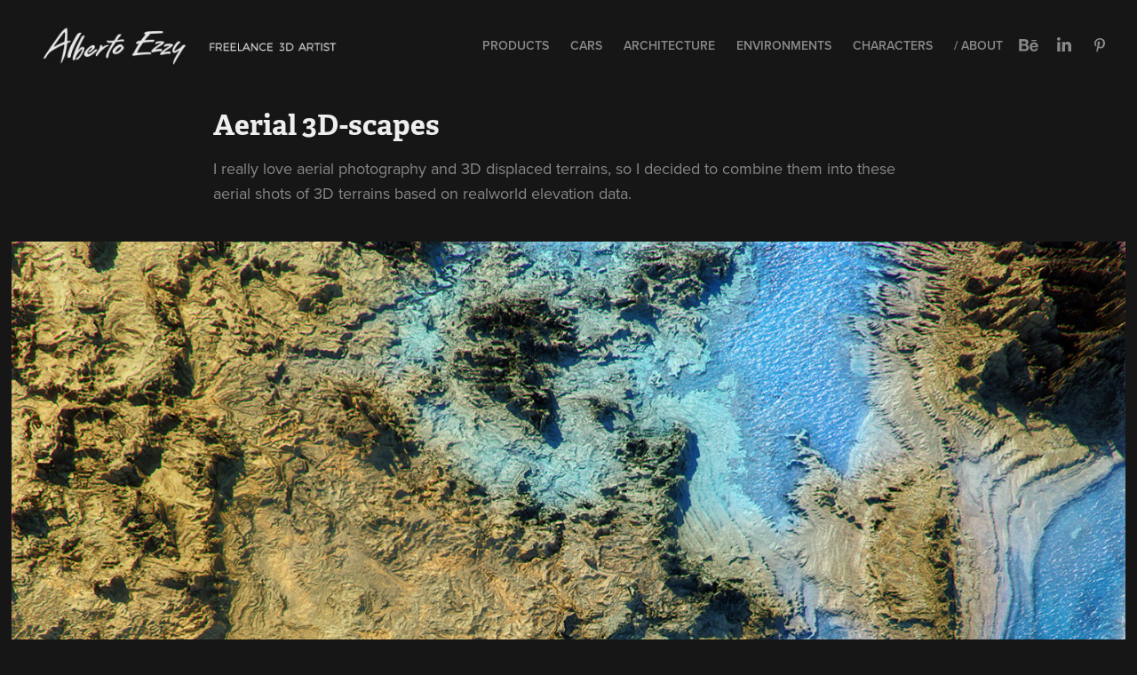

--- FILE ---
content_type: text/html; charset=utf-8
request_url: https://albertoezzy.be/aerial-3d-scapes
body_size: 5939
content:
<!DOCTYPE HTML>
<html lang="en-US">
<head>
  <meta charset="UTF-8" />
  <meta name="viewport" content="width=device-width, initial-scale=1" />
      <meta name="keywords"  content="Adobe Portfolio,3D,CGI,terrain,Elevation,textures,Color Maps" />
      <meta name="description"  content="I really love aerial photography and 3D displaced terrains, so I decided to combine them into these aerial shots of 3D terrains based on realworld elevation data." />
      <meta name="twitter:card"  content="summary_large_image" />
      <meta name="twitter:site"  content="@AdobePortfolio" />
      <meta  property="og:title" content="Bert Heynderickx - Aerial 3D-scapes" />
      <meta  property="og:description" content="I really love aerial photography and 3D displaced terrains, so I decided to combine them into these aerial shots of 3D terrains based on realworld elevation data." />
      <meta  property="og:image" content="https://cdn.myportfolio.com/b738573cd8f657a180c9d67452be15d5/d99da434001828.56c09b7ab7af1_rwc_-5x162x1500x1173x1500.jpg?h=e65a2daa1c87687908912a4adca07d56" />
      <link rel="icon" href="[data-uri]"  />
      <link rel="stylesheet" href="/dist/css/main.css" type="text/css" />
      <link rel="stylesheet" href="https://cdn.myportfolio.com/b738573cd8f657a180c9d67452be15d5/717829a48b5fad64747b7bf2f577ae731699882161.css?h=1094fb66c1a9469019d773ef259ff559" type="text/css" />
    <link rel="canonical" href="https://albertoezzy.be/aerial-3d-scapes" />
      <title>Bert Heynderickx - Aerial 3D-scapes</title>
    <script type="text/javascript" src="//use.typekit.net/ik/[base64].js?cb=35f77bfb8b50944859ea3d3804e7194e7a3173fb" async onload="
    try {
      window.Typekit.load();
    } catch (e) {
      console.warn('Typekit not loaded.');
    }
    "></script>
</head>
  <body class="transition-enabled">  <div class='page-background-video page-background-video-with-panel'>
  </div>
  <div class="js-responsive-nav">
    <div class="responsive-nav has-social">
      <div class="close-responsive-click-area js-close-responsive-nav">
        <div class="close-responsive-button"></div>
      </div>
          <div class="nav-container">
            <nav data-hover-hint="nav">
                <div class="gallery-title"><a href="/projects" >Products</a></div>
                <div class="gallery-title"><a href="/cars" >Cars</a></div>
                <div class="gallery-title"><a href="/3d-archviz" >Architecture</a></div>
                <div class="gallery-title"><a href="/products" >Environments</a></div>
                <div class="gallery-title"><a href="/characters" >Characters</a></div>
      <div class="page-title">
        <a href="/about" >/ About</a>
      </div>
                <div class="social pf-nav-social" data-hover-hint="navSocialIcons">
                  <ul>
                          <li>
                            <a href="https://www.behance.net/bertheynderickx" target="_blank">
                              <svg id="Layer_1" data-name="Layer 1" xmlns="http://www.w3.org/2000/svg" viewBox="0 0 30 24" class="icon"><path id="path-1" d="M18.83,14.38a2.78,2.78,0,0,0,.65,1.9,2.31,2.31,0,0,0,1.7.59,2.31,2.31,0,0,0,1.38-.41,1.79,1.79,0,0,0,.71-0.87h2.31a4.48,4.48,0,0,1-1.71,2.53,5,5,0,0,1-2.78.76,5.53,5.53,0,0,1-2-.37,4.34,4.34,0,0,1-1.55-1,4.77,4.77,0,0,1-1-1.63,6.29,6.29,0,0,1,0-4.13,4.83,4.83,0,0,1,1-1.64A4.64,4.64,0,0,1,19.09,9a4.86,4.86,0,0,1,2-.4A4.5,4.5,0,0,1,23.21,9a4.36,4.36,0,0,1,1.5,1.3,5.39,5.39,0,0,1,.84,1.86,7,7,0,0,1,.18,2.18h-6.9Zm3.67-3.24A1.94,1.94,0,0,0,21,10.6a2.26,2.26,0,0,0-1,.22,2,2,0,0,0-.66.54,1.94,1.94,0,0,0-.35.69,3.47,3.47,0,0,0-.12.65h4.29A2.75,2.75,0,0,0,22.5,11.14ZM18.29,6h5.36V7.35H18.29V6ZM13.89,17.7a4.4,4.4,0,0,1-1.51.7,6.44,6.44,0,0,1-1.73.22H4.24V5.12h6.24a7.7,7.7,0,0,1,1.73.17,3.67,3.67,0,0,1,1.33.56,2.6,2.6,0,0,1,.86,1,3.74,3.74,0,0,1,.3,1.58,3,3,0,0,1-.46,1.7,3.33,3.33,0,0,1-1.35,1.12,3.19,3.19,0,0,1,1.82,1.26,3.79,3.79,0,0,1,.59,2.17,3.79,3.79,0,0,1-.39,1.77A3.24,3.24,0,0,1,13.89,17.7ZM11.72,8.19a1.25,1.25,0,0,0-.45-0.47,1.88,1.88,0,0,0-.64-0.24,5.5,5.5,0,0,0-.76-0.05H7.16v3.16h3a2,2,0,0,0,1.28-.38A1.43,1.43,0,0,0,11.89,9,1.73,1.73,0,0,0,11.72,8.19ZM11.84,13a2.39,2.39,0,0,0-1.52-.45H7.16v3.73h3.11a3.61,3.61,0,0,0,.82-0.09A2,2,0,0,0,11.77,16a1.39,1.39,0,0,0,.47-0.54,1.85,1.85,0,0,0,.17-0.88A1.77,1.77,0,0,0,11.84,13Z"/></svg>
                            </a>
                          </li>
                          <li>
                            <a href="https://www.linkedin.com/in/bert-heynderickx-416b464?trk=hp-identity-name" target="_blank">
                              <svg version="1.1" id="Layer_1" xmlns="http://www.w3.org/2000/svg" xmlns:xlink="http://www.w3.org/1999/xlink" viewBox="0 0 30 24" style="enable-background:new 0 0 30 24;" xml:space="preserve" class="icon">
                              <path id="path-1_24_" d="M19.6,19v-5.8c0-1.4-0.5-2.4-1.7-2.4c-1,0-1.5,0.7-1.8,1.3C16,12.3,16,12.6,16,13v6h-3.4
                                c0,0,0.1-9.8,0-10.8H16v1.5c0,0,0,0,0,0h0v0C16.4,9,17.2,7.9,19,7.9c2.3,0,4,1.5,4,4.9V19H19.6z M8.9,6.7L8.9,6.7
                                C7.7,6.7,7,5.9,7,4.9C7,3.8,7.8,3,8.9,3s1.9,0.8,1.9,1.9C10.9,5.9,10.1,6.7,8.9,6.7z M10.6,19H7.2V8.2h3.4V19z"/>
                              </svg>
                            </a>
                          </li>
                          <li>
                            <a href="https://nl.pinterest.com/albertoezzy/" target="_blank">
                              <svg xmlns="http://www.w3.org/2000/svg" xmlns:xlink="http://www.w3.org/1999/xlink" version="1.1" id="Layer_1" viewBox="0 0 30 24" xml:space="preserve" class="icon"><path d="M15.36 4C11.13 4 9 7.1 9 9.74c0 1.6 0.6 3 1.8 3.51c0.2 0.1 0.4 0 0.45-0.23 c0.04-0.16 0.14-0.57 0.18-0.74c0.06-0.23 0.04-0.31-0.13-0.51c-0.36-0.44-0.59-1-0.59-1.8c0-2.32 1.68-4.4 4.38-4.4 c2.39 0 3.7 1.5 3.7 3.52c0 2.65-1.14 4.89-2.82 4.89c-0.93 0-1.63-0.8-1.4-1.77c0.27-1.16 0.79-2.42 0.79-3.26 c0-0.75-0.39-1.38-1.2-1.38c-0.95 0-1.72 1.02-1.72 2.38c0 0.9 0.3 1.4 0.3 1.45s-0.97 4.26-1.14 5 c-0.34 1.49-0.05 3.31-0.03 3.49c0.01 0.1 0.1 0.1 0.2 0.05c0.09-0.12 1.22-1.56 1.61-3.01c0.11-0.41 0.63-2.53 0.63-2.53 c0.31 0.6 1.2 1.1 2.2 1.15c2.86 0 4.8-2.69 4.8-6.3C21 6.5 18.8 4 15.4 4z"/></svg>
                            </a>
                          </li>
                  </ul>
                </div>
            </nav>
          </div>
    </div>
  </div>
  <div class="site-wrap cfix js-site-wrap">
    <div class="site-container">
      <div class="site-content e2e-site-content">
        <header class="site-header">
          <div class="logo-container">
              <div class="logo-wrap" data-hover-hint="logo">
                    <div class="logo e2e-site-logo-text logo-image  ">
    <a href="/projects" class="image-normal image-link">
      <img src="https://cdn.myportfolio.com/b738573cd8f657a180c9d67452be15d5/18e3412a-af8c-46db-9558-dca2682a2aaf_rwc_0x0x438x94x4096.jpg?h=31ff293d3c5112d4bebeb70eac2e2638" alt="Bert Heynderickx">
    </a>
</div>
              </div>
  <div class="hamburger-click-area js-hamburger">
    <div class="hamburger">
      <i></i>
      <i></i>
      <i></i>
    </div>
  </div>
          </div>
              <div class="nav-container">
                <nav data-hover-hint="nav">
                <div class="gallery-title"><a href="/projects" >Products</a></div>
                <div class="gallery-title"><a href="/cars" >Cars</a></div>
                <div class="gallery-title"><a href="/3d-archviz" >Architecture</a></div>
                <div class="gallery-title"><a href="/products" >Environments</a></div>
                <div class="gallery-title"><a href="/characters" >Characters</a></div>
      <div class="page-title">
        <a href="/about" >/ About</a>
      </div>
                    <div class="social pf-nav-social" data-hover-hint="navSocialIcons">
                      <ul>
                              <li>
                                <a href="https://www.behance.net/bertheynderickx" target="_blank">
                                  <svg id="Layer_1" data-name="Layer 1" xmlns="http://www.w3.org/2000/svg" viewBox="0 0 30 24" class="icon"><path id="path-1" d="M18.83,14.38a2.78,2.78,0,0,0,.65,1.9,2.31,2.31,0,0,0,1.7.59,2.31,2.31,0,0,0,1.38-.41,1.79,1.79,0,0,0,.71-0.87h2.31a4.48,4.48,0,0,1-1.71,2.53,5,5,0,0,1-2.78.76,5.53,5.53,0,0,1-2-.37,4.34,4.34,0,0,1-1.55-1,4.77,4.77,0,0,1-1-1.63,6.29,6.29,0,0,1,0-4.13,4.83,4.83,0,0,1,1-1.64A4.64,4.64,0,0,1,19.09,9a4.86,4.86,0,0,1,2-.4A4.5,4.5,0,0,1,23.21,9a4.36,4.36,0,0,1,1.5,1.3,5.39,5.39,0,0,1,.84,1.86,7,7,0,0,1,.18,2.18h-6.9Zm3.67-3.24A1.94,1.94,0,0,0,21,10.6a2.26,2.26,0,0,0-1,.22,2,2,0,0,0-.66.54,1.94,1.94,0,0,0-.35.69,3.47,3.47,0,0,0-.12.65h4.29A2.75,2.75,0,0,0,22.5,11.14ZM18.29,6h5.36V7.35H18.29V6ZM13.89,17.7a4.4,4.4,0,0,1-1.51.7,6.44,6.44,0,0,1-1.73.22H4.24V5.12h6.24a7.7,7.7,0,0,1,1.73.17,3.67,3.67,0,0,1,1.33.56,2.6,2.6,0,0,1,.86,1,3.74,3.74,0,0,1,.3,1.58,3,3,0,0,1-.46,1.7,3.33,3.33,0,0,1-1.35,1.12,3.19,3.19,0,0,1,1.82,1.26,3.79,3.79,0,0,1,.59,2.17,3.79,3.79,0,0,1-.39,1.77A3.24,3.24,0,0,1,13.89,17.7ZM11.72,8.19a1.25,1.25,0,0,0-.45-0.47,1.88,1.88,0,0,0-.64-0.24,5.5,5.5,0,0,0-.76-0.05H7.16v3.16h3a2,2,0,0,0,1.28-.38A1.43,1.43,0,0,0,11.89,9,1.73,1.73,0,0,0,11.72,8.19ZM11.84,13a2.39,2.39,0,0,0-1.52-.45H7.16v3.73h3.11a3.61,3.61,0,0,0,.82-0.09A2,2,0,0,0,11.77,16a1.39,1.39,0,0,0,.47-0.54,1.85,1.85,0,0,0,.17-0.88A1.77,1.77,0,0,0,11.84,13Z"/></svg>
                                </a>
                              </li>
                              <li>
                                <a href="https://www.linkedin.com/in/bert-heynderickx-416b464?trk=hp-identity-name" target="_blank">
                                  <svg version="1.1" id="Layer_1" xmlns="http://www.w3.org/2000/svg" xmlns:xlink="http://www.w3.org/1999/xlink" viewBox="0 0 30 24" style="enable-background:new 0 0 30 24;" xml:space="preserve" class="icon">
                                  <path id="path-1_24_" d="M19.6,19v-5.8c0-1.4-0.5-2.4-1.7-2.4c-1,0-1.5,0.7-1.8,1.3C16,12.3,16,12.6,16,13v6h-3.4
                                    c0,0,0.1-9.8,0-10.8H16v1.5c0,0,0,0,0,0h0v0C16.4,9,17.2,7.9,19,7.9c2.3,0,4,1.5,4,4.9V19H19.6z M8.9,6.7L8.9,6.7
                                    C7.7,6.7,7,5.9,7,4.9C7,3.8,7.8,3,8.9,3s1.9,0.8,1.9,1.9C10.9,5.9,10.1,6.7,8.9,6.7z M10.6,19H7.2V8.2h3.4V19z"/>
                                  </svg>
                                </a>
                              </li>
                              <li>
                                <a href="https://nl.pinterest.com/albertoezzy/" target="_blank">
                                  <svg xmlns="http://www.w3.org/2000/svg" xmlns:xlink="http://www.w3.org/1999/xlink" version="1.1" id="Layer_1" viewBox="0 0 30 24" xml:space="preserve" class="icon"><path d="M15.36 4C11.13 4 9 7.1 9 9.74c0 1.6 0.6 3 1.8 3.51c0.2 0.1 0.4 0 0.45-0.23 c0.04-0.16 0.14-0.57 0.18-0.74c0.06-0.23 0.04-0.31-0.13-0.51c-0.36-0.44-0.59-1-0.59-1.8c0-2.32 1.68-4.4 4.38-4.4 c2.39 0 3.7 1.5 3.7 3.52c0 2.65-1.14 4.89-2.82 4.89c-0.93 0-1.63-0.8-1.4-1.77c0.27-1.16 0.79-2.42 0.79-3.26 c0-0.75-0.39-1.38-1.2-1.38c-0.95 0-1.72 1.02-1.72 2.38c0 0.9 0.3 1.4 0.3 1.45s-0.97 4.26-1.14 5 c-0.34 1.49-0.05 3.31-0.03 3.49c0.01 0.1 0.1 0.1 0.2 0.05c0.09-0.12 1.22-1.56 1.61-3.01c0.11-0.41 0.63-2.53 0.63-2.53 c0.31 0.6 1.2 1.1 2.2 1.15c2.86 0 4.8-2.69 4.8-6.3C21 6.5 18.8 4 15.4 4z"/></svg>
                                </a>
                              </li>
                      </ul>
                    </div>
                </nav>
              </div>
        </header>
        <main>
  <div class="page-container" data-context="page.page.container" data-hover-hint="pageContainer">
    <section class="page standard-modules">
        <header class="page-header content" data-context="pages" data-identity="id:p56c09a4d0ed41bb9b67b5921c76c6c1680d07e105c4e1db2986b7" data-hover-hint="pageHeader" data-hover-hint-id="p56c09a4d0ed41bb9b67b5921c76c6c1680d07e105c4e1db2986b7">
            <h1 class="title preserve-whitespace e2e-site-logo-text">Aerial 3D-scapes</h1>
            <p class="description">I really love aerial photography and 3D displaced terrains, so I decided to combine them into these aerial shots of 3D terrains based on realworld elevation data.</p>
        </header>
      <div class="page-content js-page-content" data-context="pages" data-identity="id:p56c09a4d0ed41bb9b67b5921c76c6c1680d07e105c4e1db2986b7">
        <div id="project-canvas" class="js-project-modules modules content">
          <div id="project-modules">
              
              <div class="project-module module image project-module-image js-js-project-module" >

  

  
     <div class="js-lightbox" data-src="https://cdn.myportfolio.com/b738573cd8f657a180c9d67452be15d5/7a4a130a93e26f44cbdcf1c8.jpg?h=7404bace12d50120fa407be85658f416">
           <img
             class="js-lazy e2e-site-project-module-image"
             src="[data-uri]"
             data-src="https://cdn.myportfolio.com/b738573cd8f657a180c9d67452be15d5/7a4a130a93e26f44cbdcf1c8_rw_1920.jpg?h=407eced120b76448eaea837038c7b2e9"
             data-srcset="https://cdn.myportfolio.com/b738573cd8f657a180c9d67452be15d5/7a4a130a93e26f44cbdcf1c8_rw_600.jpg?h=0b572b1690ae9ec4eb98b33269bba06f 600w,https://cdn.myportfolio.com/b738573cd8f657a180c9d67452be15d5/7a4a130a93e26f44cbdcf1c8_rw_1200.jpg?h=052df7bfc6ef788734627cc05db1c21d 1200w,https://cdn.myportfolio.com/b738573cd8f657a180c9d67452be15d5/7a4a130a93e26f44cbdcf1c8_rw_1920.jpg?h=407eced120b76448eaea837038c7b2e9 1500w,"
             data-sizes="(max-width: 1500px) 100vw, 1500px"
             width="1500"
             height="0"
             style="padding-bottom: 100%; background: rgba(0, 0, 0, 0.03)"
             
           >
     </div>
  

</div>

              
              
              
              
              
              
              
              
              
              <div class="project-module module image project-module-image js-js-project-module" >

  

  
     <div class="js-lightbox" data-src="https://cdn.myportfolio.com/b738573cd8f657a180c9d67452be15d5/b00728ec50f574d569bdb80f.jpg?h=a2a35b382499e57d8e4cf466fcb779a3">
           <img
             class="js-lazy e2e-site-project-module-image"
             src="[data-uri]"
             data-src="https://cdn.myportfolio.com/b738573cd8f657a180c9d67452be15d5/b00728ec50f574d569bdb80f_rw_1920.jpg?h=05c613dd1eadff1ba19d87de84af55f9"
             data-srcset="https://cdn.myportfolio.com/b738573cd8f657a180c9d67452be15d5/b00728ec50f574d569bdb80f_rw_600.jpg?h=7a562ef7601c23024cec9a4128d79904 600w,https://cdn.myportfolio.com/b738573cd8f657a180c9d67452be15d5/b00728ec50f574d569bdb80f_rw_1200.jpg?h=afbf10b85dc42aef24c8f7246f83bce1 1200w,https://cdn.myportfolio.com/b738573cd8f657a180c9d67452be15d5/b00728ec50f574d569bdb80f_rw_1920.jpg?h=05c613dd1eadff1ba19d87de84af55f9 1600w,"
             data-sizes="(max-width: 1600px) 100vw, 1600px"
             width="1600"
             height="0"
             style="padding-bottom: 100%; background: rgba(0, 0, 0, 0.03)"
             
           >
     </div>
  

</div>

              
              
              
              
              
              
              
              
              
              <div class="project-module module image project-module-image js-js-project-module" >

  

  
     <div class="js-lightbox" data-src="https://cdn.myportfolio.com/b738573cd8f657a180c9d67452be15d5/eeb286dd0952dd4977e6e996.jpg?h=59afcc55fcdfe112020b4400f7deed05">
           <img
             class="js-lazy e2e-site-project-module-image"
             src="[data-uri]"
             data-src="https://cdn.myportfolio.com/b738573cd8f657a180c9d67452be15d5/eeb286dd0952dd4977e6e996_rw_1920.jpg?h=55627abfbfe509d5e3c43d9b71162333"
             data-srcset="https://cdn.myportfolio.com/b738573cd8f657a180c9d67452be15d5/eeb286dd0952dd4977e6e996_rw_600.jpg?h=e4391654b05b591110cdbf324e7f0d47 600w,https://cdn.myportfolio.com/b738573cd8f657a180c9d67452be15d5/eeb286dd0952dd4977e6e996_rw_1200.jpg?h=c42e2bc129ea255ac68eb4c4e3afe721 1200w,https://cdn.myportfolio.com/b738573cd8f657a180c9d67452be15d5/eeb286dd0952dd4977e6e996_rw_1920.jpg?h=55627abfbfe509d5e3c43d9b71162333 1600w,"
             data-sizes="(max-width: 1600px) 100vw, 1600px"
             width="1600"
             height="0"
             style="padding-bottom: 100%; background: rgba(0, 0, 0, 0.03)"
             
           >
     </div>
  

</div>

              
              
              
              
              
              
              
              
              
              <div class="project-module module image project-module-image js-js-project-module" >

  

  
     <div class="js-lightbox" data-src="https://cdn.myportfolio.com/b738573cd8f657a180c9d67452be15d5/5f8a6639e7067dcd99045632.jpg?h=9422068c76604bcad20594b60341d8ef">
           <img
             class="js-lazy e2e-site-project-module-image"
             src="[data-uri]"
             data-src="https://cdn.myportfolio.com/b738573cd8f657a180c9d67452be15d5/5f8a6639e7067dcd99045632_rw_1920.jpg?h=3f3c70a9e089b1e37e569f6b753489e4"
             data-srcset="https://cdn.myportfolio.com/b738573cd8f657a180c9d67452be15d5/5f8a6639e7067dcd99045632_rw_600.jpg?h=c323af90798c6e084849e7555a6ede23 600w,https://cdn.myportfolio.com/b738573cd8f657a180c9d67452be15d5/5f8a6639e7067dcd99045632_rw_1200.jpg?h=d7d49c1a2ea3ec16e0187b7c1308979e 1200w,https://cdn.myportfolio.com/b738573cd8f657a180c9d67452be15d5/5f8a6639e7067dcd99045632_rw_1920.jpg?h=3f3c70a9e089b1e37e569f6b753489e4 1600w,"
             data-sizes="(max-width: 1600px) 100vw, 1600px"
             width="1600"
             height="0"
             style="padding-bottom: 100%; background: rgba(0, 0, 0, 0.03)"
             
           >
     </div>
  

</div>

              
              
              
              
              
              
              
              
              
              <div class="project-module module image project-module-image js-js-project-module" >

  

  
     <div class="js-lightbox" data-src="https://cdn.myportfolio.com/b738573cd8f657a180c9d67452be15d5/505704de032fb30215904640.jpg?h=1417eddfb67aedc1519e9ff697346afd">
           <img
             class="js-lazy e2e-site-project-module-image"
             src="[data-uri]"
             data-src="https://cdn.myportfolio.com/b738573cd8f657a180c9d67452be15d5/505704de032fb30215904640_rw_1920.jpg?h=578382870fbfbc8226aaf94117857ef5"
             data-srcset="https://cdn.myportfolio.com/b738573cd8f657a180c9d67452be15d5/505704de032fb30215904640_rw_600.jpg?h=0fb91267f4dc606fe5d4dea1b9e81de5 600w,https://cdn.myportfolio.com/b738573cd8f657a180c9d67452be15d5/505704de032fb30215904640_rw_1200.jpg?h=9c49e6323d4655672398d4caa38db654 1200w,https://cdn.myportfolio.com/b738573cd8f657a180c9d67452be15d5/505704de032fb30215904640_rw_1920.jpg?h=578382870fbfbc8226aaf94117857ef5 1400w,"
             data-sizes="(max-width: 1400px) 100vw, 1400px"
             width="1400"
             height="0"
             style="padding-bottom: 52.67%; background: rgba(0, 0, 0, 0.03)"
             
           >
     </div>
  

</div>

              
              
              
              
              
              
              
              
              
              <div class="project-module module image project-module-image js-js-project-module" >

  

  
     <div class="js-lightbox" data-src="https://cdn.myportfolio.com/b738573cd8f657a180c9d67452be15d5/d2f92db55000a2b6ecbae536.jpg?h=4d85594245786abeef5a6d72a1ba10d4">
           <img
             class="js-lazy e2e-site-project-module-image"
             src="[data-uri]"
             data-src="https://cdn.myportfolio.com/b738573cd8f657a180c9d67452be15d5/d2f92db55000a2b6ecbae536_rw_1920.jpg?h=df90b89ff1514641f83915723af998ad"
             data-srcset="https://cdn.myportfolio.com/b738573cd8f657a180c9d67452be15d5/d2f92db55000a2b6ecbae536_rw_600.jpg?h=b02ad59e924c13ceaa5d22a87a654491 600w,https://cdn.myportfolio.com/b738573cd8f657a180c9d67452be15d5/d2f92db55000a2b6ecbae536_rw_1200.jpg?h=62b9aca591d335519363b1fb372dab53 1200w,https://cdn.myportfolio.com/b738573cd8f657a180c9d67452be15d5/d2f92db55000a2b6ecbae536_rw_1920.jpg?h=df90b89ff1514641f83915723af998ad 1400w,"
             data-sizes="(max-width: 1400px) 100vw, 1400px"
             width="1400"
             height="0"
             style="padding-bottom: 100%; background: rgba(0, 0, 0, 0.03)"
             
           >
     </div>
  

</div>

              
              
              
              
              
              
              
              
              
              <div class="project-module module image project-module-image js-js-project-module" >

  

  
     <div class="js-lightbox" data-src="https://cdn.myportfolio.com/b738573cd8f657a180c9d67452be15d5/4c55df19dc699601358b3b14.jpg?h=4d1f0e9823913295485b3b69ad8748ff">
           <img
             class="js-lazy e2e-site-project-module-image"
             src="[data-uri]"
             data-src="https://cdn.myportfolio.com/b738573cd8f657a180c9d67452be15d5/4c55df19dc699601358b3b14_rw_1920.jpg?h=1acd0f1a649f00366fa7b85ac9f34962"
             data-srcset="https://cdn.myportfolio.com/b738573cd8f657a180c9d67452be15d5/4c55df19dc699601358b3b14_rw_600.jpg?h=51731de2d5f6ea0dc02dfef40b8048e7 600w,https://cdn.myportfolio.com/b738573cd8f657a180c9d67452be15d5/4c55df19dc699601358b3b14_rw_1200.jpg?h=96574806899b196a906f33d7f2ecd61b 1200w,https://cdn.myportfolio.com/b738573cd8f657a180c9d67452be15d5/4c55df19dc699601358b3b14_rw_1920.jpg?h=1acd0f1a649f00366fa7b85ac9f34962 1400w,"
             data-sizes="(max-width: 1400px) 100vw, 1400px"
             width="1400"
             height="0"
             style="padding-bottom: 100%; background: rgba(0, 0, 0, 0.03)"
             
           >
     </div>
  

</div>

              
              
              
              
              
              
              
              
              
              <div class="project-module module image project-module-image js-js-project-module" >

  

  
     <div class="js-lightbox" data-src="https://cdn.myportfolio.com/b738573cd8f657a180c9d67452be15d5/8aa243fe7abf0bc61537f3b0.jpg?h=dd876b00f6966b2083faac52f4a8782d">
           <img
             class="js-lazy e2e-site-project-module-image"
             src="[data-uri]"
             data-src="https://cdn.myportfolio.com/b738573cd8f657a180c9d67452be15d5/8aa243fe7abf0bc61537f3b0_rw_1920.jpg?h=af2593a6deab2621ec6edffbff8f99c1"
             data-srcset="https://cdn.myportfolio.com/b738573cd8f657a180c9d67452be15d5/8aa243fe7abf0bc61537f3b0_rw_600.jpg?h=2adf634cae59b89903d29e2f5059bffc 600w,https://cdn.myportfolio.com/b738573cd8f657a180c9d67452be15d5/8aa243fe7abf0bc61537f3b0_rw_1200.jpg?h=04bbfb45479d2fc3d558159236d22159 1200w,https://cdn.myportfolio.com/b738573cd8f657a180c9d67452be15d5/8aa243fe7abf0bc61537f3b0_rw_1920.jpg?h=af2593a6deab2621ec6edffbff8f99c1 1600w,"
             data-sizes="(max-width: 1600px) 100vw, 1600px"
             width="1600"
             height="0"
             style="padding-bottom: 100%; background: rgba(0, 0, 0, 0.03)"
             
           >
     </div>
  

</div>

              
              
              
              
              
              
              
              
              
              <div class="project-module module image project-module-image js-js-project-module" >

  

  
     <div class="js-lightbox" data-src="https://cdn.myportfolio.com/b738573cd8f657a180c9d67452be15d5/21044532d1382cb85be1e1a9.jpg?h=0e6c09af22b96359fbf986d5e0369c6d">
           <img
             class="js-lazy e2e-site-project-module-image"
             src="[data-uri]"
             data-src="https://cdn.myportfolio.com/b738573cd8f657a180c9d67452be15d5/21044532d1382cb85be1e1a9_rw_1920.jpg?h=be01a1e0e9630bf142b7d9c1c2a656f3"
             data-srcset="https://cdn.myportfolio.com/b738573cd8f657a180c9d67452be15d5/21044532d1382cb85be1e1a9_rw_600.jpg?h=8e2cf81834ef4830d63cce26366b3f69 600w,https://cdn.myportfolio.com/b738573cd8f657a180c9d67452be15d5/21044532d1382cb85be1e1a9_rw_1200.jpg?h=b998ce6c5d893d31c43cf5bc04a95270 1200w,https://cdn.myportfolio.com/b738573cd8f657a180c9d67452be15d5/21044532d1382cb85be1e1a9_rw_1920.jpg?h=be01a1e0e9630bf142b7d9c1c2a656f3 1400w,"
             data-sizes="(max-width: 1400px) 100vw, 1400px"
             width="1400"
             height="0"
             style="padding-bottom: 100%; background: rgba(0, 0, 0, 0.03)"
             
           >
     </div>
  

</div>

              
              
              
              
              
              
              
              
              
              <div class="project-module module image project-module-image js-js-project-module" >

  

  
     <div class="js-lightbox" data-src="https://cdn.myportfolio.com/b738573cd8f657a180c9d67452be15d5/21256c3ea4df88b034b5ce2a.jpg?h=a7f433ca75f32d7e46bb8f433004fb2c">
           <img
             class="js-lazy e2e-site-project-module-image"
             src="[data-uri]"
             data-src="https://cdn.myportfolio.com/b738573cd8f657a180c9d67452be15d5/21256c3ea4df88b034b5ce2a_rw_1920.jpg?h=bcb7ffc8073721a6520b0aee91aaede2"
             data-srcset="https://cdn.myportfolio.com/b738573cd8f657a180c9d67452be15d5/21256c3ea4df88b034b5ce2a_rw_600.jpg?h=2878977b02cd9c23cd3b24397a3d47ed 600w,https://cdn.myportfolio.com/b738573cd8f657a180c9d67452be15d5/21256c3ea4df88b034b5ce2a_rw_1200.jpg?h=30b6ad4d2aa61b92e6b42acc24e4cb06 1200w,https://cdn.myportfolio.com/b738573cd8f657a180c9d67452be15d5/21256c3ea4df88b034b5ce2a_rw_1920.jpg?h=bcb7ffc8073721a6520b0aee91aaede2 1400w,"
             data-sizes="(max-width: 1400px) 100vw, 1400px"
             width="1400"
             height="0"
             style="padding-bottom: 100%; background: rgba(0, 0, 0, 0.03)"
             
           >
     </div>
  

</div>

              
              
              
              
              
              
              
              
              
              <div class="project-module module image project-module-image js-js-project-module" >

  

  
     <div class="js-lightbox" data-src="https://cdn.myportfolio.com/b738573cd8f657a180c9d67452be15d5/bd1767066c0e7c5ab55a2e8b.jpg?h=5dbdecd0fab500912a12c1cd565706c6">
           <img
             class="js-lazy e2e-site-project-module-image"
             src="[data-uri]"
             data-src="https://cdn.myportfolio.com/b738573cd8f657a180c9d67452be15d5/bd1767066c0e7c5ab55a2e8b_rw_1200.jpg?h=ab180b2254b09ba30aeed136beae8210"
             data-srcset="https://cdn.myportfolio.com/b738573cd8f657a180c9d67452be15d5/bd1767066c0e7c5ab55a2e8b_rw_600.jpg?h=789c0d1cda62e73746b607c50aefe009 600w,https://cdn.myportfolio.com/b738573cd8f657a180c9d67452be15d5/bd1767066c0e7c5ab55a2e8b_rw_1200.jpg?h=ab180b2254b09ba30aeed136beae8210 1200w,"
             data-sizes="(max-width: 1200px) 100vw, 1200px"
             width="1200"
             height="0"
             style="padding-bottom: 118.33%; background: rgba(0, 0, 0, 0.03)"
             
           >
     </div>
  

</div>

              
              
              
              
              
              
              
              
          </div>
        </div>
      </div>
    </section>
        <section class="back-to-top" data-hover-hint="backToTop">
          <a href="#"><span class="arrow">&uarr;</span><span class="preserve-whitespace">Back to Top</span></a>
        </section>
        <a class="back-to-top-fixed js-back-to-top back-to-top-fixed-with-panel" data-hover-hint="backToTop" data-hover-hint-placement="top-start" href="#">
          <svg version="1.1" id="Layer_1" xmlns="http://www.w3.org/2000/svg" xmlns:xlink="http://www.w3.org/1999/xlink" x="0px" y="0px"
           viewBox="0 0 26 26" style="enable-background:new 0 0 26 26;" xml:space="preserve" class="icon icon-back-to-top">
          <g>
            <path d="M13.8,1.3L21.6,9c0.1,0.1,0.1,0.3,0.2,0.4c0.1,0.1,0.1,0.3,0.1,0.4s0,0.3-0.1,0.4c-0.1,0.1-0.1,0.3-0.3,0.4
              c-0.1,0.1-0.2,0.2-0.4,0.3c-0.2,0.1-0.3,0.1-0.4,0.1c-0.1,0-0.3,0-0.4-0.1c-0.2-0.1-0.3-0.2-0.4-0.3L14.2,5l0,19.1
              c0,0.2-0.1,0.3-0.1,0.5c0,0.1-0.1,0.3-0.3,0.4c-0.1,0.1-0.2,0.2-0.4,0.3c-0.1,0.1-0.3,0.1-0.5,0.1c-0.1,0-0.3,0-0.4-0.1
              c-0.1-0.1-0.3-0.1-0.4-0.3c-0.1-0.1-0.2-0.2-0.3-0.4c-0.1-0.1-0.1-0.3-0.1-0.5l0-19.1l-5.7,5.7C6,10.8,5.8,10.9,5.7,11
              c-0.1,0.1-0.3,0.1-0.4,0.1c-0.2,0-0.3,0-0.4-0.1c-0.1-0.1-0.3-0.2-0.4-0.3c-0.1-0.1-0.1-0.2-0.2-0.4C4.1,10.2,4,10.1,4.1,9.9
              c0-0.1,0-0.3,0.1-0.4c0-0.1,0.1-0.3,0.3-0.4l7.7-7.8c0.1,0,0.2-0.1,0.2-0.1c0,0,0.1-0.1,0.2-0.1c0.1,0,0.2,0,0.2-0.1
              c0.1,0,0.1,0,0.2,0c0,0,0.1,0,0.2,0c0.1,0,0.2,0,0.2,0.1c0.1,0,0.1,0.1,0.2,0.1C13.7,1.2,13.8,1.2,13.8,1.3z"/>
          </g>
          </svg>
        </a>
  </div>
        </main>
      </div>
    </div>
  </div>
</body>
<script type="text/javascript">
  // fix for Safari's back/forward cache
  window.onpageshow = function(e) {
    if (e.persisted) { window.location.reload(); }
  };
</script>
  <script type="text/javascript">var __config__ = {"page_id":"p56c09a4d0ed41bb9b67b5921c76c6c1680d07e105c4e1db2986b7","theme":{"name":"geometric"},"pageTransition":true,"linkTransition":true,"disableDownload":false,"localizedValidationMessages":{"required":"This field is required","Email":"This field must be a valid email address"},"lightbox":{"enabled":false},"cookie_banner":{"enabled":false},"googleAnalytics":{"trackingCode":"UA-106537747-1","anonymization":false}};</script>
  <script type="text/javascript" src="/site/translations?cb=35f77bfb8b50944859ea3d3804e7194e7a3173fb"></script>
  <script type="text/javascript" src="/dist/js/main.js?cb=35f77bfb8b50944859ea3d3804e7194e7a3173fb"></script>
</html>


--- FILE ---
content_type: text/plain
request_url: https://www.google-analytics.com/j/collect?v=1&_v=j102&a=1476374562&t=pageview&_s=1&dl=https%3A%2F%2Falbertoezzy.be%2Faerial-3d-scapes&ul=en-us%40posix&dt=Bert%20Heynderickx%20-%20Aerial%203D-scapes&sr=1280x720&vp=1280x720&_u=IEBAAEABAAAAACAAI~&jid=1373947971&gjid=1470012578&cid=1765826877.1768940824&tid=UA-106537747-1&_gid=804647930.1768940824&_r=1&_slc=1&z=578756765
body_size: -450
content:
2,cG-PRWS2Y6G74